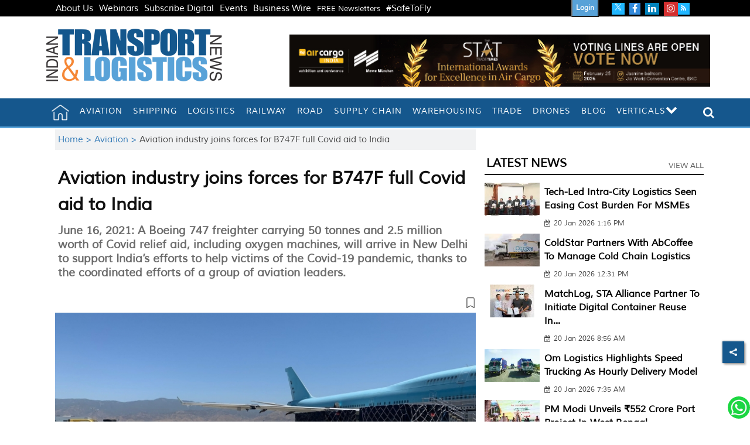

--- FILE ---
content_type: text/html; charset=utf-8
request_url: https://www.google.com/recaptcha/api2/aframe
body_size: 152
content:
<!DOCTYPE HTML><html><head><meta http-equiv="content-type" content="text/html; charset=UTF-8"></head><body><script nonce="3-VymK2fwgh7t9qjpD6TsQ">/** Anti-fraud and anti-abuse applications only. See google.com/recaptcha */ try{var clients={'sodar':'https://pagead2.googlesyndication.com/pagead/sodar?'};window.addEventListener("message",function(a){try{if(a.source===window.parent){var b=JSON.parse(a.data);var c=clients[b['id']];if(c){var d=document.createElement('img');d.src=c+b['params']+'&rc='+(localStorage.getItem("rc::a")?sessionStorage.getItem("rc::b"):"");window.document.body.appendChild(d);sessionStorage.setItem("rc::e",parseInt(sessionStorage.getItem("rc::e")||0)+1);localStorage.setItem("rc::h",'1768944624843');}}}catch(b){}});window.parent.postMessage("_grecaptcha_ready", "*");}catch(b){}</script></body></html>